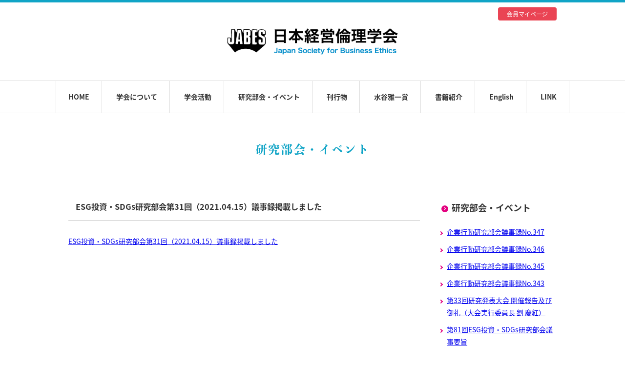

--- FILE ---
content_type: text/html
request_url: https://www.jabes1993.org/2021/05/esgsdgs3120210415.html
body_size: 8088
content:
<!DOCTYPE html PUBLIC "-//W3C//DTD XHTML 1.0 Transitional//EN" "http://www.w3.org/TR/xhtml1/DTD/xhtml1-transitional.dtd">
<html xmlns="http://www.w3.org/1999/xhtml" xml:lang="ja" lang="ja">
<head>
<link rel="stylesheet" href="https://www.jabes1993.org/css/style.css" />


<title>ESG投資・SDGs研究部会第31回（2021.04.15）議事録掲載しました - 日本経営倫理学会</title>
<meta http-equiv="Content-Type" content="text/html; charset=utf-8" />
<meta http-equiv="Content-Script-Type" content="text/javascript" />
<meta name="description" content="日本経営倫理学会のウェブサイトです。" />
<meta name="keywords" content="経営,倫理,学会,CSR,ガバナンス,理念,哲学" />
<meta name="viewport" content="width=device-width, initial-scale=1, minimum-scale=1, maximum-scale=1" />
<link rev="made" href="mailto:t.miida@uniph.co.jp" />
<link rel="shortcut icon" href="favicon_sip.ico" />
<link rel="index" href="" />
<link rel="next"  href="" />
<link rel="prev"  href="" />

<link rel="alternate" type="application/atom+xml" title="Recent Entries" href="http://soc.meijigakuin.ac.jp/atom.xml">



<meta property="og:description" content="日本経営倫理学会のウェブサイトです。" />



<script src="https://ajax.googleapis.com/ajax/libs/jquery/1.11.1/jquery.min.js"></script>
<script>
$(function(){
    $('#menu li').hover(function(){
        $("ul:not(:animated)", this).slideDown();
    }, function(){
        $("ul.child",this).slideUp();
    });
});
</script>
<script>
  (function(d) {
    var config = {
      kitId: 'tgs8ttx',
      scriptTimeout: 3000,
      async: true
    },
    h=d.documentElement,t=setTimeout(function(){h.className=h.className.replace(/\bwf-loading\b/g,"")+" wf-inactive";},config.scriptTimeout),tk=d.createElement("script"),f=false,s=d.getElementsByTagName("script")[0],a;h.className+=" wf-loading";tk.src='https://use.typekit.net/'+config.kitId+'.js';tk.async=true;tk.onload=tk.onreadystatechange=function(){a=this.readyState;if(f||a&&a!="complete"&&a!="loaded")return;f=true;clearTimeout(t);try{Typekit.load(config)}catch(e){}};s.parentNode.insertBefore(tk,s)
  })(document);
</script>
</head>

<body>
<div class="header">
<div class="mypage"><a href="https://www.jabes1993.org/login.html">会員マイページ</a></div>
	<h1><a href="https://www.jabes1993.org/">日本経営倫理学会</a></h1>
</div>

<div class="nav">
  <nav class="mainmenu">
  <ul id="menu">
  
  <li class="first"><a href="https://www.jabes1993.org/">HOME</a></li>
  <li><a href="https://www.jabes1993.org/about">学会について</a>
  		<ul class="child">
        
        <li><a href="https://www.jabes1993.org/about/remark.html" title="会長あいさつ">会長あいさつ</a></li>
        
        <li><a href="https://www.jabes1993.org/about/post.html" title="役員">役員</a></li>
        
        <li><a href="https://www.jabes1993.org/about/" title="学会概要">学会概要</a></li>
        
        <li><a href="https://www.jabes1993.org/about/post-1.html" title="設立経緯">設立経緯</a></li>
        
        <li><a href="https://www.jabes1993.org/about/articles.html" title="会則">会則</a></li>
        
        <li><a href="https://www.jabes1993.org/about/committee.html" title="委員会">委員会</a></li>
        
        <li><a href="https://www.jabes1993.org/about/admission.html" title="入会申込">入会申込</a></li>
        
  		</ul>
  </li> 
  
  <li class=""><a href="https://www.jabes1993.org/activity">学会活動</a>
  		<ul class="child">
        
        <li><a href="https://www.jabes1993.org/activity/" title="活動報告">活動報告</a></li>
        
        <li><a href="https://www.jabes1993.org/activity/log.html" title="議事録">議事録</a></li>
        
  		</ul>
  </li> 
  
  <li class=""><a href="https://www.jabes1993.org/meeting">研究部会・イベント</a>
  		<ul class="child">
        
        <li><a href="https://www.jabes1993.org/meeting/" title="研究部会">研究部会</a></li>
        
        <li><a href="https://www.jabes1993.org/meeting/taikai.html" title="研究発表大会">研究発表大会</a></li>
        
        <li><a href="https://www.jabes1993.org/meeting/post-2.html" title="研究交流例会">研究交流例会</a></li>
        
        <li><a href="https://www.jabes1993.org/meeting/sympodium.html" title="シンポジウム">シンポジウム</a></li>
        
        <li><a href="https://www.jabes1993.org/meeting/yokou.html" title="第33回研究発表大会予稿集（リンク）">第33回研究発表大会予稿集（リンク）</a></li>
        
  		</ul>
  </li>
  
  
  
  <li class=""><a href="https://www.jabes1993.org/publish">刊行物</a>
  <ul class="child">
        
        <li><a href="https://www.jabes1993.org/publish/column.html" title="役員コラム「経営倫理の窓から」">役員コラム「経営倫理の窓から」</a></li>
        
        <li><a href="https://www.jabes1993.org/publish/" title="日本経営倫理学会誌">日本経営倫理学会誌</a></li>
        
        <li><a href="https://www.jabes1993.org/publish/sustainability.html" title="サステナビリティ経営研究">サステナビリティ経営研究</a></li>
        
        <li><a href="https://www.jabes1993.org/publish/newsletter.html" title="学会報">学会報</a></li>
        
</ul></li> 
  
  
    <li class=""><a href="https://www.jabes1993.org/award">水谷雅一賞</a>
  <ul class="child">
        
        <li><a href="https://www.jabes1993.org/award/" title="水谷雅一賞">水谷雅一賞</a></li>
        
</ul></li> 
 
<!--
  <li class=""><a href="https://www.jabes1993.org/admission">入会申込</a></li> 
  -->
  <li class=""><a href="https://www.jabes1993.org/books">書籍紹介</a></li> 
  <li class=""><a href="https://www.jabes1993.org/english">English</a></li> 
  <li class=""><a href="https://www.jabes1993.org/link">LINK</a></li> 
  
  </ul>
</nav>
</div>

<div class="pagetitle"><h2>研究部会・イベント</h2></div>

<div class="pagebody">




<div class="taikai-lay">
<div class="taikai-left">
<div class="taikai-left-lay">
<h3>ESG投資・SDGs研究部会第31回（2021.04.15）議事録掲載しました</h3>

<p><a href="https://www.jabes1993.org/ESG_giji_31_210415.pdf">ESG投資・SDGs研究部会第31回（2021.04.15）議事録掲載しました</a></p>
</div>
</div>
<div class="taikai-right">

    
<h3>研究部会・イベント</h3>
        
        <ul>
            
                <li><a href="https://www.jabes1993.org/2025/09/no347.html">企業行動研究部会議事録No.347</a></li>
            
                <li><a href="https://www.jabes1993.org/2025/09/no346.html">企業行動研究部会議事録No.346</a></li>
            
                <li><a href="https://www.jabes1993.org/2025/09/no.html">企業行動研究部会議事録No.345</a></li>
            
                <li><a href="https://www.jabes1993.org/2025/09/no343.html">企業行動研究部会議事録No.343</a></li>
            
                <li><a href="https://www.jabes1993.org/2025/08/33-20210618.html">第33回研究発表大会 開催報告及び御礼（大会実行委員長 劉 慶紅）</a></li>
            
                <li><a href="https://www.jabes1993.org/2025/08/81esgsdgs.html">第81回ESG投資・SDGs研究部会議事要旨</a></li>
            
                <li><a href="https://www.jabes1993.org/2025/08/224csr.html">第224回CSR研究部会議事録</a></li>
            
                <li><a href="https://www.jabes1993.org/2025/07/289-2.html">第289回理念哲学研究部会議事録</a></li>
            
                <li><a href="https://www.jabes1993.org/2025/07/80esgsdgs.html">第80回ESG投資・SDGs研究部会議事要旨</a></li>
            
                <li><a href="https://www.jabes1993.org/2025/07/79esgsdgs.html">第79回ESG投資・SDGs研究部会議事要旨</a></li>
            
                <li><a href="https://www.jabes1993.org/2025/07/223csr.html">第223回CSR研究部会議事録</a></li>
            
                <li><a href="https://www.jabes1993.org/2025/07/322.html">第322回ガバナンス研究部会議事録</a></li>
            
                <li><a href="https://www.jabes1993.org/2025/06/321.html">第321回ガバナンス研究部会議事録</a></li>
            
                <li><a href="https://www.jabes1993.org/2025/06/33.html">第33回研究発表大会プログラム</a></li>
            
                <li><a href="https://www.jabes1993.org/2025/06/2025jabes.html">2025年度JABES第33回研究発表大会開催のご案内</a></li>
            
                <li><a href="https://www.jabes1993.org/2025/06/344.html">企業行動研究部会議事録を更新しました。（344）</a></li>
            
                <li><a href="https://www.jabes1993.org/2025/06/222csr.html">第222回CSR研究部会_理事会議事録</a></li>
            
                <li><a href="https://www.jabes1993.org/2025/05/320-1.html">第320回ガバナンス研究部会議事録</a></li>
            
                <li><a href="https://www.jabes1993.org/2025/05/78esgsdgs.html">第78回ESG投資・SDGs研究部会議事要旨</a></li>
            
                <li><a href="https://www.jabes1993.org/2025/05/221csr.html">第221回CSR研究部会議事録</a></li>
            
                <li><a href="https://www.jabes1993.org/2025/05/post-129.html">日本経営倫理学会　クライシスマネジメント研究部会　研究会開催の件</a></li>
            
                <li><a href="https://www.jabes1993.org/2025/04/150.html">本学会後援「青山学院創立150周年記念公開講座」の報告</a></li>
            
                <li><a href="https://www.jabes1993.org/2025/04/77esgsdgs.html">第77回ESG投資・SDGs研究部会議事要旨</a></li>
            
                <li><a href="https://www.jabes1993.org/2025/04/220csr.html">第220回CSR研究部会議事要旨</a></li>
            
                <li><a href="https://www.jabes1993.org/2025/03/342.html">第342回企業行動研究部会議事録掲載の件</a></li>
            
                <li><a href="https://www.jabes1993.org/2025/03/318.html">第318回ガバナンス研究部会議事録</a></li>
            
                <li><a href="https://www.jabes1993.org/2025/03/76esgsdgs.html">第76回ESG投資・SDGs研究部会議事要旨</a></li>
            
                <li><a href="https://www.jabes1993.org/2025/03/341.html">第341回企業行動研究部会議事録</a></li>
            
                <li><a href="https://www.jabes1993.org/2025/03/219csr.html">第219回CSR研究部会議事録</a></li>
            
                <li><a href="https://www.jabes1993.org/2025/02/317.html">第317回ガバナンス研究部会議事録</a></li>
            
                <li><a href="https://www.jabes1993.org/2025/02/13-4.html">「第13回経営倫理シンポジウム」開催報告</a></li>
            
                <li><a href="https://www.jabes1993.org/2025/02/75esgsdgs.html">第75回ESG投資・SDGs研究部会議事要旨</a></li>
            
                <li><a href="https://www.jabes1993.org/2025/02/286-1.html">第286回理念哲学研究部会議事録</a></li>
            
                <li><a href="https://www.jabes1993.org/2025/02/285-1.html">第285回理念哲学研究部会議事録</a></li>
            
                <li><a href="https://www.jabes1993.org/2025/02/218csr.html">第218回CSR研究部会議事要旨</a></li>
            
                <li><a href="https://www.jabes1993.org/2025/02/340.html">第340回企業行動研究部会議事録</a></li>
            
                <li><a href="https://www.jabes1993.org/2025/01/13-3.html">第13回経営倫理シンポジウム（会場へのご案内）</a></li>
            
                <li><a href="https://www.jabes1993.org/2025/01/316.html">第316回ガバナンス研究部会議事録</a></li>
            
                <li><a href="https://www.jabes1993.org/2025/01/74esgsdgs.html">第74回ESG投資・SDGs研究部会議事要旨</a></li>
            
                <li><a href="https://www.jabes1993.org/2025/01/13-2.html">第13回経営倫理シンポジウム開催案内（更新版）</a></li>
            
                <li><a href="https://www.jabes1993.org/2025/01/217csr.html">第217回CSR研究部会議事要旨</a></li>
            
                <li><a href="https://www.jabes1993.org/2024/12/315.html">第315回ガバナンス研究部会議事録</a></li>
            
                <li><a href="https://www.jabes1993.org/2024/12/no339.html">企業行動研究部会議事録No.339を掲載しました。</a></li>
            
                <li><a href="https://www.jabes1993.org/2024/12/no338.html">企業行動研究部会議事録No.338を掲載しました。</a></li>
            
                <li><a href="https://www.jabes1993.org/2024/12/no337.html">企業行動研究部会議事録No.337を掲載しました。</a></li>
            
                <li><a href="https://www.jabes1993.org/2024/12/73esgsdgs.html">第73回ESG投資・SDGs研究部会議事要旨</a></li>
            
                <li><a href="https://www.jabes1993.org/2024/12/216csr.html">第216回CSR研究部会議事要旨</a></li>
            
                <li><a href="https://www.jabes1993.org/2024/12/22emerging-scholars-workshop.html">第22回「Emerging Scholars Workshop」開催のお知らせ</a></li>
            
                <li><a href="https://www.jabes1993.org/2024/11/72esgsdgs.html">第72回ESG投資・SDGs研究部会議事要旨</a></li>
            
                <li><a href="https://www.jabes1993.org/2024/11/13.html">第13回経営倫理シンポジウム開催案内</a></li>
            
                <li><a href="https://www.jabes1993.org/2024/11/314.html">第314回ガバナンス研究部会議事録</a></li>
            
                <li><a href="https://www.jabes1993.org/2024/11/215csr.html">第215回CSR研究部会議事要旨</a></li>
            
                <li><a href="https://www.jabes1993.org/2024/10/post-118.html">クライシスマネジメント研究部会 研究会開催案内</a></li>
            
                <li><a href="https://www.jabes1993.org/2024/10/313.html">第313回ガバナンス研究部会議事録</a></li>
            
                <li><a href="https://www.jabes1993.org/2024/10/71esgsdgs.html">第71回ESG投資・SDGs研究部会議事要旨</a></li>
            
                <li><a href="https://www.jabes1993.org/2024/10/no336.html">企業行動研究部会議事録No.336を掲載しました。</a></li>
            
                <li><a href="https://www.jabes1993.org/2024/10/post-117.html">企業行動研究部会議事録を更新しました。</a></li>
            
                <li><a href="https://www.jabes1993.org/2024/10/334335336.html">企業行動研究部会議事録を更新しました。</a></li>
            
                <li><a href="https://www.jabes1993.org/2024/10/214csr.html">第214回CSR研究部会議事録</a></li>
            
                <li><a href="https://www.jabes1993.org/2024/09/312.html">第312回ガバナンス研究部会議事録</a></li>
            
                <li><a href="https://www.jabes1993.org/2024/09/70esgsdgs.html">第70回ESG投資・SDGs研究部会議事要旨</a></li>
            
                <li><a href="https://www.jabes1993.org/2024/09/213csr.html">第213回CSR研究部会議事録</a></li>
            
                <li><a href="https://www.jabes1993.org/2024/08/69esgsdgs.html">第69回ESG投資・SDGs研究部会議事要旨</a></li>
            
                <li><a href="https://www.jabes1993.org/2024/07/311.html">第311回ガバナンス研究部会議事録</a></li>
            
                <li><a href="https://www.jabes1993.org/2024/07/68esgsdgs.html">第68回ESG投資・SDGs研究部会議事要旨</a></li>
            
                <li><a href="https://www.jabes1993.org/2024/07/212csr.html">第212回CSR研究部会議事録</a></li>
            
                <li><a href="https://www.jabes1993.org/2024/06/32-20210521.html">第32回研究発表大会プログラム</a></li>
            
                <li><a href="https://www.jabes1993.org/2024/06/284-1.html">第284回理念哲学研究部会議事録</a></li>
            
                <li><a href="https://www.jabes1993.org/2024/06/67esgsdgs.html">第67回ESG投資・SDGs研究部会議事要旨</a></li>
            
                <li><a href="https://www.jabes1993.org/2024/06/310.html">第310回ガバナンス研究部会議事録</a></li>
            
                <li><a href="https://www.jabes1993.org/2024/06/211csr.html">第211回CSR研究部会議事録</a></li>
            
                <li><a href="https://www.jabes1993.org/2024/05/jabes32.html">第32回研究発表大会開催案内</a></li>
            
                <li><a href="https://www.jabes1993.org/2024/05/309.html">第309回ガバナンス研究部会議事録</a></li>
            
                <li><a href="https://www.jabes1993.org/2024/05/66esgsdgs.html">第66回ESG投資・SDGs研究研究部会議事要旨</a></li>
            
                <li><a href="https://www.jabes1993.org/2024/05/21-emerging-scholars-workshop.html">第21回 Emerging Scholars Workshop活動報告</a></li>
            
                <li><a href="https://www.jabes1993.org/2024/05/210csr.html">第210回CSR研究部会議事録</a></li>
            
                <li><a href="https://www.jabes1993.org/2024/05/jabes20243.html">国際委員会「JABES日タイ国際交流イベント（2024年3月）活動報告」</a></li>
            
                <li><a href="https://www.jabes1993.org/2024/04/65esgsdgs.html">第65回ESG投資・SDGs研究部会議事要旨</a></li>
            
                <li><a href="https://www.jabes1993.org/2024/04/308.html">第308回ガバナンス研究部会議事録</a></li>
            
                <li><a href="https://www.jabes1993.org/2024/04/209csr.html">第209回CSR研究部会議事録</a></li>
            
                <li><a href="https://www.jabes1993.org/2024/03/64esgsdgs.html">第64回ESG投資・SDGs研究部会議事要旨</a></li>
            
                <li><a href="https://www.jabes1993.org/2024/03/post-101.html">第307回ガバナンス研究部会議事録</a></li>
            
                <li><a href="https://www.jabes1993.org/2024/03/208csr.html">第208回CSR研究部会議事録</a></li>
            
                <li><a href="https://www.jabes1993.org/2024/03/2024.html">募集期間延長のお知らせ　2024年度研究発表大会（関西大学）</a></li>
            
                <li><a href="https://www.jabes1993.org/2024/02/306.html">第306回ガバナンス研究部会議事録</a></li>
            
                <li><a href="https://www.jabes1993.org/2024/02/esgsdgs63.html">第63回ESG投資・SDGs研究研究部会議事録</a></li>
            
                <li><a href="https://www.jabes1993.org/2024/02/csr207.html">第207回CSR研究部会議事録</a></li>
            
                <li><a href="https://www.jabes1993.org/2024/01/206csr.html">第206回CSR研究部会議事録</a></li>
            
                <li><a href="https://www.jabes1993.org/2024/01/62esgsdgs.html">第62回ESG投資・SDGs研究部会議事要旨</a></li>
            
                <li><a href="https://www.jabes1993.org/2024/01/305.html">第305回ガバナンス研究部会議事録</a></li>
            
                <li><a href="https://www.jabes1993.org/2024/01/post-90.html">クライシスマネジメント研究部会 発足記念シンポジウム開催案内</a></li>
            
                <li><a href="https://www.jabes1993.org/2023/12/esgsdgs61.html">第61回ESG投資・SDGs研究研究部会議事録</a></li>
            
                <li><a href="https://www.jabes1993.org/2023/12/32.html">第32回研究発表大会のお知らせと発表者公募の件</a></li>
            
                <li><a href="https://www.jabes1993.org/2023/12/304.html">第304回ガバナンス研究部会議事録</a></li>
            
                <li><a href="https://www.jabes1993.org/2023/12/20-emerging-scholars-workshop.html">第20回 Emerging Scholars Workshop開催のお知らせ</a></li>
            
                <li><a href="https://www.jabes1993.org/2023/11/303-1.html">第303回ガバナンス研究部会議事録</a></li>
            
                <li><a href="https://www.jabes1993.org/2023/11/esgsdgs60.html">第60回ESG投資・SDGs研究研究部会議事録</a></li>
            
                <li><a href="https://www.jabes1993.org/2023/11/204csr.html">第204回CSR研究部会議事録</a></li>
            
                <li><a href="https://www.jabes1993.org/2023/10/302-1.html">第302回ガバナンス研究部会議事録</a></li>
            
                <li><a href="https://www.jabes1993.org/2023/10/gsn.html">英国「グローバル・サウス・ネットワーク（GSN）」の設立と会員募集に関するご案内</a></li>
            
                <li><a href="https://www.jabes1993.org/2023/10/203csr.html">第203回CSR研究部会議事要旨</a></li>
            
                <li><a href="https://www.jabes1993.org/2023/09/31-20210418.html">第31回研究発表大会終了のご報告</a></li>
            
                <li><a href="https://www.jabes1993.org/2023/09/58esgsdgs.html">第58回ESG投資・SDGs研究部会議事要旨</a></li>
            
                <li><a href="https://www.jabes1993.org/2023/09/301-1.html">第301回ガバナンス研究部会議事録</a></li>
            
                <li><a href="https://www.jabes1993.org/2023/09/202csr.html">第202回CSR研究部会議事録</a></li>
            
                <li><a href="https://www.jabes1993.org/2023/08/esgsdgs57.html">第57回ESG投資・SDGs研究研究部会議事録</a></li>
            
                <li><a href="https://www.jabes1993.org/2023/07/2023jabes.html">2023年度JABES研究法ワークショップのご案内</a></li>
            
                <li><a href="https://www.jabes1993.org/2023/07/300-1.html">第300回ガバナンス研究部会議事録</a></li>
            
                <li><a href="https://www.jabes1993.org/2023/07/esgsdgs56.html">第56回ESG投資・SDGs研究研究部会議事録</a></li>
            
                <li><a href="https://www.jabes1993.org/2023/07/csr201.html">第201回CSR研究部会議事録</a></li>
            
                <li><a href="https://www.jabes1993.org/2023/06/299-1.html">第299回ガバナンス研究部会議事録</a></li>
            
                <li><a href="https://www.jabes1993.org/2023/06/esgsdgs55.html">第55回ESG投資・SDGs研究研究部会議事録</a></li>
            
                <li><a href="https://www.jabes1993.org/2023/06/csr200.html">第200回CSR研究部会議事録</a></li>
            
                <li><a href="https://www.jabes1993.org/2023/06/31-20210416.html">第31回統一論題シンポジウム（プログラムと講演者プロフィール）</a></li>
            
                <li><a href="https://www.jabes1993.org/2023/05/54esgsdgs.html">第54回ESG投資・SDGs研究部会議事要旨</a></li>
            
                <li><a href="https://www.jabes1993.org/2023/05/298-1.html">第298回ガバナンス研究部会議事録</a></li>
            
                <li><a href="https://www.jabes1993.org/2023/05/199csr.html">第199回CSR研究部会議事録</a></li>
            
                <li><a href="https://www.jabes1993.org/2023/04/297.html">第297回ガバナンス研究部会議事録</a></li>
            
                <li><a href="https://www.jabes1993.org/2023/04/esgsdgs53.html">第53回ESG投資・SDGs研究研究部会議事録</a></li>
            
                <li><a href="https://www.jabes1993.org/2023/04/198csr.html">第198回CSR研究部会議事要旨</a></li>
            
                <li><a href="https://www.jabes1993.org/2023/04/30-20210332.html">学会創立30周年記念シンポジウム開催報告を掲載しました</a></li>
            
                <li><a href="https://www.jabes1993.org/2023/03/post-65.html">富士フイルムホールディングス代表取締役会長・取締役会議長 助野 健児氏 講演資料</a></li>
            
                <li><a href="https://www.jabes1993.org/2023/03/296-2.html">第296回ガバナンス研究部会議事録</a></li>
            
                <li><a href="https://www.jabes1993.org/2023/03/52esgsdgs.html">第52回ESG投資・SDGs研究部会議事要旨</a></li>
            
                <li><a href="https://www.jabes1993.org/2023/03/197csr.html">第197回CSR研究部会議事録</a></li>
            
                <li><a href="https://www.jabes1993.org/2023/03/-laura-j-spence-csr.html">ロンドン大学ロイヤル・ハロウェイ校教授 ローラ・スペンス(Laura J. Spence)先生 講演資料</a></li>
            
                <li><a href="https://www.jabes1993.org/2023/02/51esgsdgs.html">第51回ESG投資・SDGs研究部会議事要旨</a></li>
            
                <li><a href="https://www.jabes1993.org/2023/02/295.html">第295回ガバナンス研究部会議事録</a></li>
            
                <li><a href="https://www.jabes1993.org/2023/02/30-20210329.html">日本経営倫理学会創立30周年記念シンポジウム特設コーナーを設けました</a></li>
            
                <li><a href="https://www.jabes1993.org/2023/02/196csr.html">第196回CSR研究部会議事録</a></li>
            
                <li><a href="https://www.jabes1993.org/2023/01/294-1.html">第294回ガバナンス研究部会議事録</a></li>
            
                <li><a href="https://www.jabes1993.org/2023/01/esgsdgs50.html">第50回ESG投資・SDGs研究研究部会議事録</a></li>
            
                <li><a href="https://www.jabes1993.org/2023/01/csr195.html">第195回CSR研究部会議事録</a></li>
            
                <li><a href="https://www.jabes1993.org/2023/01/post-59.html">経営倫理教育研究部会　部会長が交代致しました</a></li>
            
                <li><a href="https://www.jabes1993.org/2022/12/49esgsdgs.html">第49回ESG投資・SDGs研究部会議事要旨</a></li>
            
                <li><a href="https://www.jabes1993.org/2022/12/293-1.html">第293回ガバナンス研究部会議事録</a></li>
            
                <li><a href="https://www.jabes1993.org/2022/12/31.html">第31回研究発表大会のお知らせと発表者の公募について</a></li>
            
                <li><a href="https://www.jabes1993.org/2022/12/194csr.html">第194回CSR研究部会議事録</a></li>
            
                <li><a href="https://www.jabes1993.org/2022/11/292-1.html">第292回ガバナンス研究部会議事録</a></li>
            
                <li><a href="https://www.jabes1993.org/2022/11/48esgsdgs.html">第48回ESG投資・SDGs研究部会議事要旨</a></li>
            
                <li><a href="https://www.jabes1993.org/2022/11/193csr.html">第193回CSR研究部会議事録</a></li>
            
                <li><a href="https://www.jabes1993.org/2022/10/291-1.html">第291回ガバナンス研究部会議事録</a></li>
            
                <li><a href="https://www.jabes1993.org/2022/10/47esgsdgs.html">第47回ESG投資・SDGs研究部会議事要旨</a></li>
            
                <li><a href="https://www.jabes1993.org/2022/10/192csr.html">第192回CSR研究部会議事録</a></li>
            
                <li><a href="https://www.jabes1993.org/2022/09/esgsdgs46.html">第46回ESG投資・SDGs研究部会議事録</a></li>
            
                <li><a href="https://www.jabes1993.org/2022/09/290-1.html">第290回ガバナンス研究部会議事録</a></li>
            
                <li><a href="https://www.jabes1993.org/2022/09/csr191.html">第191回CSR研究部会議事録</a></li>
            
                <li><a href="https://www.jabes1993.org/2022/09/105acbee.html">10月5日（水）ACBEEシンポジウム開催のお知らせ</a></li>
            
                <li><a href="https://www.jabes1993.org/2022/09/3-1.html">第3回研究法ワークショップ開催報告</a></li>
            
                <li><a href="https://www.jabes1993.org/2022/08/45esgsdgs.html">第45回ESG投資・SDGs研究部会議事録</a></li>
            
                <li><a href="https://www.jabes1993.org/2022/08/30-20210326.html">第30回記念研究発表大会開催のご報告</a></li>
            
                <li><a href="https://www.jabes1993.org/2022/08/917.html">9月17日研究交流例会(オンライン)のご案内</a></li>
            
                <li><a href="https://www.jabes1993.org/2022/07/303.html">第30回記念研究発表大会プログラム第3版</a></li>
            
                <li><a href="https://www.jabes1993.org/2022/07/30-20210325.html">第30回記念大会シンポジウムのご案内（第2版）</a></li>
            
                <li><a href="https://www.jabes1993.org/2022/07/302.html">第30回記念研究発表大会プログラム第2版</a></li>
            
                <li><a href="https://www.jabes1993.org/2022/07/44esgsdgs.html">第44回ESG投資・SDGs研究部会議事要旨</a></li>
            
                <li><a href="https://www.jabes1993.org/2022/07/289-1.html">第289回ガバナンス研究部会議事録</a></li>
            
                <li><a href="https://www.jabes1993.org/2022/07/csr190.html">第190回CSR研究部会議事録</a></li>
            
                <li><a href="https://www.jabes1993.org/2022/06/288-1.html">第288回ガバナンス研究部会議事録</a></li>
            
                <li><a href="https://www.jabes1993.org/2022/06/30-20210324.html">第30回記念研究発表大会プログラム</a></li>
            
                <li><a href="https://www.jabes1993.org/2022/06/30-20210323.html">第30回記念大会シンポジウムのご案内</a></li>
            
                <li><a href="https://www.jabes1993.org/2022/06/730-3130.html">第30回記念研究発表大会開催案内</a></li>
            
                <li><a href="https://www.jabes1993.org/2022/06/43esgsdgs.html">第43回ESG投資・SDGs研究部会議事要旨</a></li>
            
                <li><a href="https://www.jabes1993.org/2022/06/189csr.html">第189回CSR研究部会議事録</a></li>
            
                <li><a href="https://www.jabes1993.org/2022/05/287-1.html">第287回ガバナンス研究部会議事録</a></li>
            
                <li><a href="https://www.jabes1993.org/2022/05/42esgsdgs.html">第42回ESG投資・SDGs研究部会議事要旨</a></li>
            
                <li><a href="https://www.jabes1993.org/2022/05/188csr.html">第188回CSR研究部会議事録</a></li>
            
                <li><a href="https://www.jabes1993.org/2022/05/esgsdgs41.html">第41回ESG投資・SDGs研究研究部会議事録</a></li>
            
                <li><a href="https://www.jabes1993.org/2022/03/267.html">第267回2022年3月</a></li>
            
                <li><a href="https://www.jabes1993.org/2022/03/285.html">第285回ガバナンス研究部会議事録</a></li>
            
                <li><a href="https://www.jabes1993.org/2022/03/40esgsdgs.html">第40回ESG投資・SDGs研究部会議事要旨</a></li>
            
                <li><a href="https://www.jabes1993.org/2022/03/186csr.html">第186回CSR研究部会_議事録</a></li>
            
                <li><a href="https://www.jabes1993.org/2022/02/284.html">第284回ガバナンス研究部会議事録</a></li>
            
                <li><a href="https://www.jabes1993.org/2022/02/185csr.html">第185回CSR研究部会_議事録</a></li>
            
                <li><a href="https://www.jabes1993.org/2022/02/39esgsdgs.html">第39回ESG投資・SDGs研究部会議事録</a></li>
            
                <li><a href="https://www.jabes1993.org/2022/01/302022.html">第30回研究発表大会（2022年度）開催及び発表者公募のご案内</a></li>
            
                <li><a href="https://www.jabes1993.org/2022/01/283-1.html">第283回ガバナンス研究部会議事録</a></li>
            
                <li><a href="https://www.jabes1993.org/2022/01/esgsdgs38.html">第38回ESG投資・SDGs研究部会議事録</a></li>
            
                <li><a href="https://www.jabes1993.org/2022/01/184csr.html">第184回CSR研究部会議事録</a></li>
            
                <li><a href="https://www.jabes1993.org/2022/01/252-1.html">2/5開催2月度研究交流例会のご案内</a></li>
            
                <li><a href="https://www.jabes1993.org/2021/12/282-1.html">第282回ガバナンス研究部会議事録</a></li>
            
                <li><a href="https://www.jabes1993.org/2021/12/csr183.html">第183回CSR研究部会議事録</a></li>
            
                <li><a href="https://www.jabes1993.org/2021/11/esgsdgs37.html">第37回ESG投資・SDGs研究研究部会議事録</a></li>
            
                <li><a href="https://www.jabes1993.org/2021/11/264-1.html">第264回2021年11月</a></li>
            
                <li><a href="https://www.jabes1993.org/2021/11/281-1.html">第281回ガバナンス研究部会議事録</a></li>
            
                <li><a href="https://www.jabes1993.org/2021/11/182csr.html">第182回CSR研究部会議事要旨</a></li>
            
                <li><a href="https://www.jabes1993.org/2021/11/post-33.html">日本経営倫理学会創立30周年記念シンポジウム開催のお知らせ</a></li>
            
                <li><a href="https://www.jabes1993.org/2021/11/post-32.html">法務コンプライアンス研究部会 開催のお知らせ</a></li>
            
                <li><a href="https://www.jabes1993.org/2021/10/264.html">第264回理念哲学研究部会開催案内</a></li>
            
                <li><a href="https://www.jabes1993.org/2021/10/263-1.html">第263回2021年9月</a></li>
            
                <li><a href="https://www.jabes1993.org/2021/10/301.html">第301回例会議事録</a></li>
            
                <li><a href="https://www.jabes1993.org/2021/10/11-3.html">企業行動研究部会11月度開催案内</a></li>
            
                <li><a href="https://www.jabes1993.org/2021/10/181csr.html">第181回CSR研究部会_議事録</a></li>
            
                <li><a href="https://www.jabes1993.org/2021/10/36.html"> 第36回ESG 投資・SDGs 研究部会議事録</a></li>
            
                <li><a href="https://www.jabes1993.org/2021/10/20.html">第280回ガバナンス研究部会議事録</a></li>
            
                <li><a href="https://www.jabes1993.org/2021/10/-10.html">企業行動研究部会 10月度開催のお知らせ</a></li>
            
                <li><a href="https://www.jabes1993.org/2021/10/post-31.html">第300回企業行動研究部会議事録掲載しました</a></li>
            
                <li><a href="https://www.jabes1993.org/2021/10/2021-11-1.html">2021 年 11 度研究交流例会開催の件（オンライン 開催）</a></li>
            
                <li><a href="https://www.jabes1993.org/2021/09/279-1.html">ガバナンス研究部会第279回議事録掲載しました</a></li>
            
                <li><a href="https://www.jabes1993.org/2021/09/263.html">第263回 理念哲学研究部会開催のお知らせ</a></li>
            
                <li><a href="https://www.jabes1993.org/2021/09/esgsdgs3520210916.html">ESG投資・SDGs研究部会第35回（2021.09.16）議事録掲載しました</a></li>
            
                <li><a href="https://www.jabes1993.org/2021/09/csr18020210909.html">CSR研究部会第180回（2021.09.09）議事録掲載しました</a></li>
            
                <li><a href="https://www.jabes1993.org/2021/09/9.html">企業行動研究部会 9月度開催のお知らせ</a></li>
            
                <li><a href="https://www.jabes1993.org/2021/09/29920210809.html">企業行動研究部会第299回（2021.08.09）議事録掲載しました</a></li>
            
                <li><a href="https://www.jabes1993.org/2021/09/9119.html">9/11開催　9月度研究交流例会開催のお知らせ（オンライン）</a></li>
            
                <li><a href="https://www.jabes1993.org/2021/08/post-29.html">法務コンプライアンス研究部会 テーマ変更のお知らせ</a></li>
            
                <li><a href="https://www.jabes1993.org/2021/08/post-30.html">研究方法と論文の書き方を学ぶ「研究法ワークショップ」開催のお知らせ</a></li>
            
                <li><a href="https://www.jabes1993.org/2021/08/post-28.html">法務コンプライアンス研究部会 開催のお知らせ</a></li>
            
                <li><a href="https://www.jabes1993.org/2021/08/esgsdgs3420210729.html">ESG投資・SDGs研究部会第34回（2021.07.29）議事録掲載しました</a></li>
            
                <li><a href="https://www.jabes1993.org/2021/08/26220210726.html">理念哲学研究部会第262回（2021.07.26）議事録掲載しました</a></li>
            
                <li><a href="https://www.jabes1993.org/2021/08/29820210712.html">企業行動研究部会第298回（2021.07.12）議事録掲載しました</a></li>
            
                <li><a href="https://www.jabes1993.org/2021/07/27820210716.html">ガバナンス研究部会第278回（2021.07.16）議事録掲載しました</a></li>
            
                <li><a href="https://www.jabes1993.org/2021/07/csr17920210708.html">CSR研究部会第179回（2021.07.08）議事録掲載しました</a></li>
            
                <li><a href="https://www.jabes1993.org/2021/07/26120210628.html">理念哲学研究部会第261回（2021.06.28）議事録掲載しました</a></li>
            
                <li><a href="https://www.jabes1993.org/2021/07/29720210614.html">企業行動研究部会第297回（2021.06.14）議事録掲載しました</a></li>
            
                <li><a href="https://www.jabes1993.org/2021/06/esgsdgs3320210617.html">ESG投資・SDGs研究部会第33回（2021.06.17）議事録掲載しました</a></li>
            
                <li><a href="https://www.jabes1993.org/2021/06/29-20210220.html">第29回研究発表大会統一論題シンポジウムの内容が一部変更となりました</a></li>
            
                <li><a href="https://www.jabes1993.org/2021/06/27720210611.html">ガバナンス研究部会第277回（2021.06.11）議事録掲載しました</a></li>
            
                <li><a href="https://www.jabes1993.org/2021/06/csr17820210610.html">CSR研究部会第178回（2021.06.10）議事録掲載しました</a></li>
            
                <li><a href="https://www.jabes1993.org/2021/06/post-25.html">理念哲学研究部会議事録掲載しました</a></li>
            
                <li><a href="https://www.jabes1993.org/2021/06/202129.html">2021年度年次総会と第29回研究発表大会開催のお知らせ</a></li>
            
                <li><a href="https://www.jabes1993.org/2021/06/29620210510.html">企業行動研究部会第296回（2021.05.10）議事録掲載しました</a></li>
            
                <li><a href="https://www.jabes1993.org/2021/06/27620210521.html">ガバナンス研究部会第276回（2021.05.21）議事録掲載しました</a></li>
            
                <li><a href="https://www.jabes1993.org/2021/06/esgsdgs3220210520.html">ESG投資・SDGs研究部会第32回（2021.05.20）議事録掲載しました</a></li>
            
                <li><a href="https://www.jabes1993.org/2021/05/csr17720210513.html">CSR研究部会第177回（2021.05.13）議事録掲載しました</a></li>
            
                <li><a href="https://www.jabes1993.org/2021/05/csr.html">「経営倫理とCSRに関する日台国際コンファレンス」開催報告を掲載しました</a></li>
            
                <li><a href="https://www.jabes1993.org/2021/05/27520210416.html">ガバナンス研究部会第275回（2021.04.16）議事録掲載しました</a></li>
            
                <li><a href="https://www.jabes1993.org/2021/05/esgsdgs3120210415.html">ESG投資・SDGs研究部会第31回（2021.04.15）議事録掲載しました</a></li>
            
                <li><a href="https://www.jabes1993.org/2021/05/csr17620210408.html">CSR研究部会第176回（2021.04.08）議事録掲載しました</a></li>
            
                <li><a href="https://www.jabes1993.org/2021/05/29420210315.html">企業行動研究部会第294回（2021.03.15）議事録掲載しました</a></li>
            
                <li><a href="https://www.jabes1993.org/2021/03/-20211.html">関西地区研究部会 2021年度第1回定例会開催のお知らせ</a></li>
            
                <li><a href="https://www.jabes1993.org/2021/03/25820210322.html">理念哲学研究部会第258回（2021.03.22）議事録掲載しました</a></li>
            
                <li><a href="https://www.jabes1993.org/2021/03/esgsdgs3020210322.html">ESG投資・SDGs研究部会第30回（2021.03.22）議事録掲載しました</a></li>
            
                <li><a href="https://www.jabes1993.org/2021/03/27420210319.html">ガバナンス研究部会第274回（2021.03.19）議事録掲載しました</a></li>
            
                <li><a href="https://www.jabes1993.org/2021/03/2021326-csr.html">2021年3月26日  「経営倫理と CSR に関する日台国際コンファレンス」を開催します</a></li>
            
                <li><a href="https://www.jabes1993.org/2021/03/202131012-2.html">再掲：2021年3月10日　第12回経営倫理シンポジウムを開催します</a></li>
            
                <li><a href="https://www.jabes1993.org/2021/03/27320210219.html">ガバナンス研究部会第273回（2021.02.19）議事録掲載しました</a></li>
            
                <li><a href="https://www.jabes1993.org/2021/03/post-23.html">企業行動研究部会の議事録掲載しました</a></li>
            
                <li><a href="https://www.jabes1993.org/2021/03/25720210222.html">理念哲学研究部会第257回（2021.02.22）議事録掲載しました</a></li>
            
                <li><a href="https://www.jabes1993.org/2021/03/esgsdgs2920210218.html">ESG投資・SDGs研究部会第29回（2021.02.18）議事録掲載しました</a></li>
            
                <li><a href="https://www.jabes1993.org/2021/02/202131012-1.html">2021年3月10日　第12回経営倫理シンポジウムを開催します</a></li>
            
                <li><a href="https://www.jabes1993.org/2021/02/25620210125.html">理念哲学研究部会第256回（2021.01.25）議事録掲載しました</a></li>
            
                <li><a href="https://www.jabes1993.org/2021/02/esgsdgs2820210121.html">ESG投資・SDGs研究部会第28回（2021.01.21）議事録掲載しました</a></li>
            
                <li><a href="https://www.jabes1993.org/2021/01/27220210115.html">ガバナンス研究部会第272回（2021.01.15）議事録掲載しました</a></li>
            
                <li><a href="https://www.jabes1993.org/2020/12/27120201218.html">ガバナンス研究部会第271回（2020.12.18）議事録掲載しました</a></li>
            
                <li><a href="https://www.jabes1993.org/2020/12/esgsdgs2720201217.html">ESG投資・SDGs研究部会第27回（2020.12.17）議事録掲載しました</a></li>
            
                <li><a href="https://www.jabes1993.org/2020/12/20211-1.html">2021年1月度研究交流例会開催のご案内</a></li>
            
                <li><a href="https://www.jabes1993.org/2020/12/post-20.html">法務コンプライアンス研究部会 開催のお知らせ</a></li>
            
                <li><a href="https://www.jabes1993.org/2020/12/29-1.html">第29回研究発表大会のお知らせと発表者公募について</a></li>
            
                <li><a href="https://www.jabes1993.org/2020/12/esgsdgs2620201126.html">ESG投資・SDGs研究部会第26回（2020.11.26）議事録掲載しました</a></li>
            
                <li><a href="https://www.jabes1993.org/2020/12/27020201120.html">ガバナンス研究部会第270回（2020.11.20）議事録掲載しました</a></li>
            
                <li><a href="https://www.jabes1993.org/2020/11/26920201016.html">ガバナンス研究部会第269回（2020.10.16）議事録掲載しました</a></li>
            
                <li><a href="https://www.jabes1993.org/2020/11/26820200918.html">ガバナンス研究部会第268回（2020.09.18）議事録掲載しました</a></li>
            
                <li><a href="https://www.jabes1993.org/2020/11/26720200717.html">ガバナンス研究部会第267回（2020.07.17）議事録掲載しました</a></li>
            
                <li><a href="https://www.jabes1993.org/2020/11/26620200612.html">ガバナンス研究部会第266回（2020.06.12）議事録掲載しました</a></li>
            
                <li><a href="https://www.jabes1993.org/2020/11/26420200417.html">ガバナンス研究部会第264回（2020.04.17）議事録掲載しました</a></li>
            
                <li><a href="https://www.jabes1993.org/2020/11/-20202.html">関西地区研究部会 2020年度第2回定例会開催のお知らせ</a></li>
            
                <li><a href="https://www.jabes1993.org/2020/11/11-2.html">企業行動研究部会11月度開催のお知らせ</a></li>
            
                <li><a href="https://www.jabes1993.org/2020/10/esgsdgs2520201015.html">ESG投資・SDGs研究部会第25回（2020.10.15）議事録掲載しました</a></li>
            
                <li><a href="https://www.jabes1993.org/2020/10/28820200914.html">企業行動研究部会第288回（2020.09.14）議事録掲載しました</a></li>
            
                <li><a href="https://www.jabes1993.org/2020/10/25320200928.html">理念哲学研究部会第253回（2020.09.28）議事録掲載しました</a></li>
            
                <li><a href="https://www.jabes1993.org/2020/10/post-15.html">法務コンプライアンス研究部会 開催のお知らせ</a></li>
            
                <li><a href="https://www.jabes1993.org/2020/09/10.html">企業行動研究部会10月度開催のお知らせ</a></li>
            
                <li><a href="https://www.jabes1993.org/2020/09/253.html">第253回 理念哲学研究部会開催のお知らせ</a></li>
            
                <li><a href="https://www.jabes1993.org/2020/09/esgsdgs2420200917.html">ESG投資・SDGs研究部会第24回（2020.09.17）議事録掲載しました</a></li>
            
                <li><a href="https://www.jabes1993.org/2020/09/28720200817.html">企業行動研究部会第287回（2020.08.17）議事録掲載しました</a></li>
            
                <li><a href="https://www.jabes1993.org/2020/09/post-14.html">【再掲】法務コンプライアンス研究部会 開催のお知らせ</a></li>
            
                <li><a href="https://www.jabes1993.org/2020/08/esgsdgs2320200820.html">ESG投資・SDGs研究部会第23回（2020.08.20）議事録掲載しました</a></li>
            
                <li><a href="https://www.jabes1993.org/2020/08/252.html">第252回 理念哲学研究部会開催のお知らせ</a></li>
            
                <li><a href="https://www.jabes1993.org/2020/08/25120200727-1.html">理念哲学研究部会第251回（2020.07.27）議事録掲載しました</a></li>
            
                <li><a href="https://www.jabes1993.org/2020/08/28620200713.html">企業行動研究部会第286回（2020.07.13）議事録掲載しました</a></li>
            
                <li><a href="https://www.jabes1993.org/2020/07/esgsdgs2220200721.html">ESG投資・SDGs研究部会第22回（2020.07.21）議事録掲載しました</a></li>
            
                <li><a href="https://www.jabes1993.org/2020/07/251.html">第251回 理念哲学研究部会開催のお知らせ</a></li>
            
                <li><a href="https://www.jabes1993.org/2020/07/25020200622.html">理念哲学研究部会第250回（2020.06.22）議事録掲載しました</a></li>
            
                <li><a href="https://www.jabes1993.org/2020/07/post-12.html">法務コンプライアンス研究部会 開催のお知らせ</a></li>
            
                <li><a href="https://www.jabes1993.org/2020/06/-7.html">企業行動研究部会 7月度開催のお知らせ</a></li>
            
                <li><a href="https://www.jabes1993.org/2020/06/28520200608-1.html">企業行動研究部会第285回（2020.06.08）議事録掲載しました</a></li>
            
                <li><a href="https://www.jabes1993.org/2020/06/post-11.html">法務コンプライアンス研究部会 開催のお知らせ</a></li>
            
                <li><a href="https://www.jabes1993.org/2020/06/-20201.html">関西地区研究部会 2020年度第1回定例会開催のお知らせ</a></li>
            
                <li><a href="https://www.jabes1993.org/2020/06/250.html">第250回 理念哲学研究部会開催のお知らせ</a></li>
            
                <li><a href="https://www.jabes1993.org/2020/06/28-1.html">第28回研究発表大会予稿集を会員限定で公開しました</a></li>
            
                <li><a href="https://www.jabes1993.org/2020/06/esgsdgs2120200618.html">ESG投資・SDGs研究部会第21回（2020.06.18）議事録掲載しました</a></li>
            
                <li><a href="https://www.jabes1993.org/2020/06/24920200525.html">理念哲学研究部会第249回（2020.05.25）議事録掲載しました</a></li>
            
                <li><a href="https://www.jabes1993.org/2020/06/esgsdgs24820200521.html">ESG投資・SDGs研究部会第20回（2020.05.21）議事録掲載しました</a></li>
            
                <li><a href="https://www.jabes1993.org/2020/06/26520200515.html">ガバナンス研究部会第265回（2020.05.15）議事録掲載しました</a></li>
            
                <li><a href="https://www.jabes1993.org/2020/06/28420200511.html">企業行動研究部会第284回（2020.05.11）議事録掲載しました</a></li>
            
                <li><a href="https://www.jabes1993.org/2020/06/283202004130424.html">企業行動研究部会第283回（2020.04.13~04.24）議事録掲載しました</a></li>
            
                <li><a href="https://www.jabes1993.org/2020/06/28220200209.html">企業行動研究部会第282回（2020.02.09）議事録掲載しました</a></li>
            
                <li><a href="https://www.jabes1993.org/2020/06/248-1.html">理念哲学研究部会第248回（2020.04.27）議事録掲載しました</a></li>
            
                <li><a href="https://www.jabes1993.org/2020/05/249.html">第249回 理念哲学研究部会開催のお知らせ</a></li>
            
                <li><a href="https://www.jabes1993.org/2020/04/262202022127-1.html">ガバナンス部会第262回2020年2月21~27日議事録を掲載しました。</a></li>
            
                <li><a href="https://www.jabes1993.org/2020/03/262202022127.html">ガバナンス部会議事録を更新しました</a></li>
            
                <li><a href="https://www.jabes1993.org/2020/02/247url.html">理念哲学研究部会第247回研究部会議事録、望月会員提供の資料は議事録中のURLをクリック。</a></li>
            
                <li><a href="https://www.jabes1993.org/2020/02/esgsdgs19202026.html">ESG投資・SDGs部会第19回2020年2月6日議事録を同部会アーカイヴに掲載しました。 </a></li>
            
                <li><a href="https://www.jabes1993.org/2020/02/21.html">企業行動研究部会2月日程、新資料、1月議事録を載せました。</a></li>
            
                <li><a href="https://www.jabes1993.org/2019/12/post-9.html">法務コンプライアンス部会、中部地区研究部会の研究会開催のお知らせ</a></li>
            
                <li><a href="https://www.jabes1993.org/2019/12/202028.html">2020年度第28回研究発表大会</a></li>
            
                <li><a href="https://www.jabes1993.org/2019/11/11-1.html">第11回経営倫理シンポジウム</a></li>
            
        </ul>
    



    
    

    

    

    


</div>
</div>




</div>



<div class="footer"><div class="footer-lay">
<div class="footer-lay1">

<div class="honkohjiname">
<strong>日本経営倫理学会</strong> 東京事務局<br />
Japan Society for Business Ethics</div>

<div class="footer-address">〒112‐0012<br />
東京都文京区大塚5‐3‐13<br />
一般社団法人 学会支援機構内</div>

連 絡 先 :
<a href="m&#97;i&#108;t&#111;:&#106;&#97;&#98;es@a&#115;&#97;&#115;-&#109;&#97;&#105;l&#46;&#106;&#112;">&#106;&#97;&#98;es@a&#115;&#97;&#115;-&#109;&#97;&#105;l&#46;&#106;&#112;</a>


</div>


<div class="footer-lay2">
<ul>
<li><a href="">HOME</a></li>
  <li><a href="about">学会について</a>
  		<ul class="child">
        
        <li><a href="https://www.jabes1993.org/about/remark.html" title="会長あいさつ">会長あいさつ</a></li>
        
        <li><a href="https://www.jabes1993.org/about/post.html" title="役員">役員</a></li>
        
        <li><a href="https://www.jabes1993.org/about/" title="学会概要">学会概要</a></li>
        
        <li><a href="https://www.jabes1993.org/about/post-1.html" title="設立経緯">設立経緯</a></li>
        
        <li><a href="https://www.jabes1993.org/about/articles.html" title="会則">会則</a></li>
        
        <li><a href="https://www.jabes1993.org/about/committee.html" title="委員会">委員会</a></li>
        
        <li><a href="https://www.jabes1993.org/about/admission.html" title="入会申込">入会申込</a></li>
        
  		</ul>
  </li> 


  <li class=""><a href="about">学会活動</a>
  		<ul class="child">
        
        <li><a href="https://www.jabes1993.org/activity/" title="活動報告">活動報告</a></li>
        
        <li><a href="https://www.jabes1993.org/activity/log.html" title="議事録">議事録</a></li>
        
  		</ul>
  </li> 




</ul>
</div>
<div class="footer-lay2">
	<ul>
  <li class=""><a href="schedule">研究部会・イベント</a>
  		<ul class="child">
        
        <li><a href="https://www.jabes1993.org/meeting/" title="研究部会">研究部会</a></li>
        
        <li><a href="https://www.jabes1993.org/meeting/taikai.html" title="研究発表大会">研究発表大会</a></li>
        
        <li><a href="https://www.jabes1993.org/meeting/post-2.html" title="研究交流例会">研究交流例会</a></li>
        
        <li><a href="https://www.jabes1993.org/meeting/sympodium.html" title="シンポジウム">シンポジウム</a></li>
        
        <li><a href="https://www.jabes1993.org/meeting/yokou.html" title="第33回研究発表大会予稿集（リンク）">第33回研究発表大会予稿集（リンク）</a></li>
        
  		</ul>
  </li>
  <li class=""><a href="schedule">刊行物</a>
  <ul class="child">
        
        <li><a href="https://www.jabes1993.org/publish/column.html" title="役員コラム「経営倫理の窓から」">役員コラム「経営倫理の窓から」</a></li>
        
        <li><a href="https://www.jabes1993.org/publish/" title="日本経営倫理学会誌">日本経営倫理学会誌</a></li>
        
        <li><a href="https://www.jabes1993.org/publish/sustainability.html" title="サステナビリティ経営研究">サステナビリティ経営研究</a></li>
        
        <li><a href="https://www.jabes1993.org/publish/newsletter.html" title="学会報">学会報</a></li>
        
</ul></li> 
</ul>

</div>




<div class="footer-lay2">
	<ul>
<!--  <li class=""><a href="https://www.jabes1993.org/admission">入会申込</a></li> -->
  <li class=""><a href="https://www.jabes1993.org/books">書籍紹介</a></li> 
  <li class=""><a href="https://www.jabes1993.org/link">LINK</a></li> 
  <li class=""><a href="https://www.jabes1993.org/contact">お問い合わせ・アクセス</a>
   <ul class="child">
        
</ul></li> 
  <li class=""><a href="https://www.jabes1993.org/english">English</a></li> 
</ul>
</div>
</div>
</div>
<div class="copyright"><div>Copyright © 日本経営倫理学会 All Rights Reserved.</div></div>
</body>
</html>